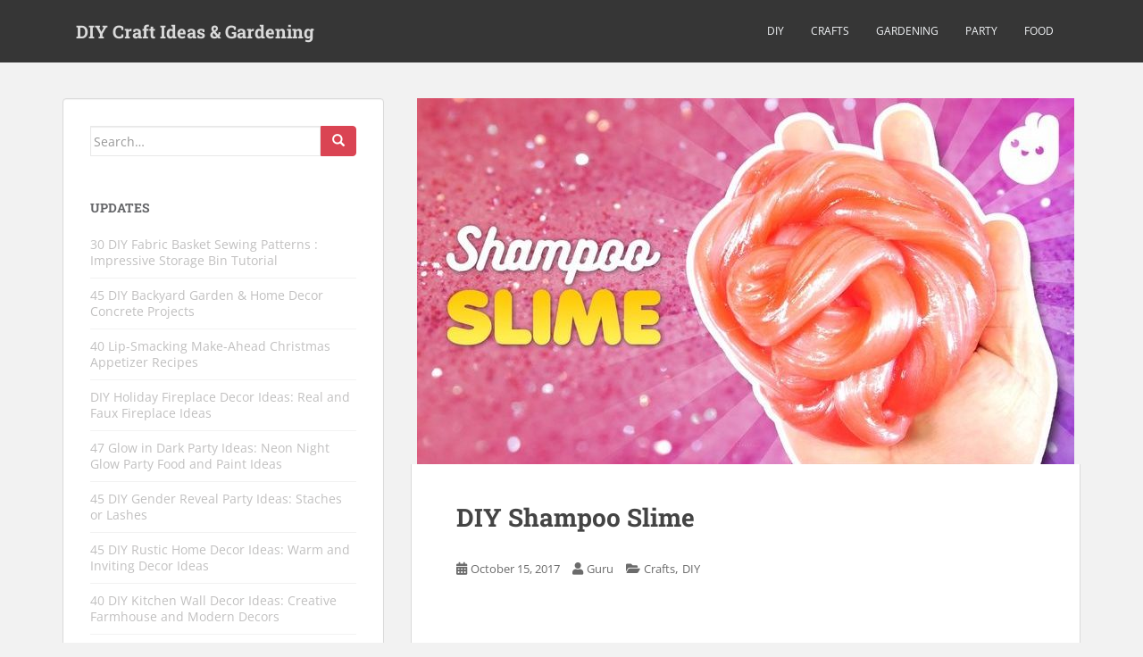

--- FILE ---
content_type: text/html; charset=UTF-8
request_url: https://diycraftsfood.trulyhandpicked.com/7581
body_size: 12144
content:
<!doctype html>





<html class="no-js" lang="en-US"> 
<head>
<meta charset="UTF-8"><link rel="preload" href="https://diycraftsfood.trulyhandpicked.com/wp-content/cache/fvm/min/1695898255-css76de7377def871afdb96a85b782355de36f2b95c564ecf14b7c600918ef59.css" as="style" media="all" />
<link rel="preload" href="https://diycraftsfood.trulyhandpicked.com/wp-content/cache/fvm/min/1695898255-css60331c1b4ce6312576d26c9b13bf85e312226a3c3215dc3696986c1dc4ed6.css" as="style" media="all" />
<link rel="preload" href="https://diycraftsfood.trulyhandpicked.com/wp-content/cache/fvm/min/1695898255-cssd1bccde4ba67bda35555819d092eeb572ffda7c0d3a654e14b3fa86537f28.css" as="style" media="all" />
<link rel="preload" href="https://diycraftsfood.trulyhandpicked.com/wp-content/cache/fvm/min/1695898255-cssa92fc324212138ed11d22fb167cf2f190fcefb6524a6cc0f00c0a9ad6957d.css" as="style" media="all" />
<link rel="preload" href="https://diycraftsfood.trulyhandpicked.com/wp-content/cache/fvm/min/1695898255-css2d2500b693104d8b2a7707a21b2e328af0bd5c4d62a07f6041521d090358a.css" as="style" media="all" />
<link rel="preload" href="https://diycraftsfood.trulyhandpicked.com/wp-content/cache/fvm/min/1695898255-css85f9800355f3ba0c4dd7ae13b4003762463a6338a67b1a6cccef33548bf7a.css" as="style" media="all" />
<link rel="preload" href="https://diycraftsfood.trulyhandpicked.com/wp-content/cache/fvm/min/1695898255-cssf7dca1d5a40c67ef6db81592aac26862476698cb47959da2c82d7631925e4.css" as="style" media="all" />
<link rel="preload" href="https://diycraftsfood.trulyhandpicked.com/wp-content/cache/fvm/min/1695898255-cssa7c20056eabfde9dd6023a84c340dc8d3e6954cad7f061dc1114686884b3a.css" as="style" media="all" />
<link rel="preload" href="https://diycraftsfood.trulyhandpicked.com/wp-content/cache/fvm/min/1695898255-cssf0451ee9605499c9b78898376933341558e8d43e1e4ff3fd8416c56357944.css" as="style" media="all" /><script data-cfasync="false">if(navigator.userAgent.match(/MSIE|Internet Explorer/i)||navigator.userAgent.match(/Trident\/7\..*?rv:11/i)){var href=document.location.href;if(!href.match(/[?&]iebrowser/)){if(href.indexOf("?")==-1){if(href.indexOf("#")==-1){document.location.href=href+"?iebrowser=1"}else{document.location.href=href.replace("#","?iebrowser=1#")}}else{if(href.indexOf("#")==-1){document.location.href=href+"&iebrowser=1"}else{document.location.href=href.replace("#","&iebrowser=1#")}}}}</script>
<script data-cfasync="false">class FVMLoader{constructor(e){this.triggerEvents=e,this.eventOptions={passive:!0},this.userEventListener=this.triggerListener.bind(this),this.delayedScripts={normal:[],async:[],defer:[]},this.allJQueries=[]}_addUserInteractionListener(e){this.triggerEvents.forEach(t=>window.addEventListener(t,e.userEventListener,e.eventOptions))}_removeUserInteractionListener(e){this.triggerEvents.forEach(t=>window.removeEventListener(t,e.userEventListener,e.eventOptions))}triggerListener(){this._removeUserInteractionListener(this),"loading"===document.readyState?document.addEventListener("DOMContentLoaded",this._loadEverythingNow.bind(this)):this._loadEverythingNow()}async _loadEverythingNow(){this._runAllDelayedCSS(),this._delayEventListeners(),this._delayJQueryReady(this),this._handleDocumentWrite(),this._registerAllDelayedScripts(),await this._loadScriptsFromList(this.delayedScripts.normal),await this._loadScriptsFromList(this.delayedScripts.defer),await this._loadScriptsFromList(this.delayedScripts.async),await this._triggerDOMContentLoaded(),await this._triggerWindowLoad(),window.dispatchEvent(new Event("wpr-allScriptsLoaded"))}_registerAllDelayedScripts(){document.querySelectorAll("script[type=fvmdelay]").forEach(e=>{e.hasAttribute("src")?e.hasAttribute("async")&&!1!==e.async?this.delayedScripts.async.push(e):e.hasAttribute("defer")&&!1!==e.defer||"module"===e.getAttribute("data-type")?this.delayedScripts.defer.push(e):this.delayedScripts.normal.push(e):this.delayedScripts.normal.push(e)})}_runAllDelayedCSS(){document.querySelectorAll("link[rel=fvmdelay]").forEach(e=>{e.setAttribute("rel","stylesheet")})}async _transformScript(e){return await this._requestAnimFrame(),new Promise(t=>{const n=document.createElement("script");let r;[...e.attributes].forEach(e=>{let t=e.nodeName;"type"!==t&&("data-type"===t&&(t="type",r=e.nodeValue),n.setAttribute(t,e.nodeValue))}),e.hasAttribute("src")?(n.addEventListener("load",t),n.addEventListener("error",t)):(n.text=e.text,t()),e.parentNode.replaceChild(n,e)})}async _loadScriptsFromList(e){const t=e.shift();return t?(await this._transformScript(t),this._loadScriptsFromList(e)):Promise.resolve()}_delayEventListeners(){let e={};function t(t,n){!function(t){function n(n){return e[t].eventsToRewrite.indexOf(n)>=0?"wpr-"+n:n}e[t]||(e[t]={originalFunctions:{add:t.addEventListener,remove:t.removeEventListener},eventsToRewrite:[]},t.addEventListener=function(){arguments[0]=n(arguments[0]),e[t].originalFunctions.add.apply(t,arguments)},t.removeEventListener=function(){arguments[0]=n(arguments[0]),e[t].originalFunctions.remove.apply(t,arguments)})}(t),e[t].eventsToRewrite.push(n)}function n(e,t){let n=e[t];Object.defineProperty(e,t,{get:()=>n||function(){},set(r){e["wpr"+t]=n=r}})}t(document,"DOMContentLoaded"),t(window,"DOMContentLoaded"),t(window,"load"),t(window,"pageshow"),t(document,"readystatechange"),n(document,"onreadystatechange"),n(window,"onload"),n(window,"onpageshow")}_delayJQueryReady(e){let t=window.jQuery;Object.defineProperty(window,"jQuery",{get:()=>t,set(n){if(n&&n.fn&&!e.allJQueries.includes(n)){n.fn.ready=n.fn.init.prototype.ready=function(t){e.domReadyFired?t.bind(document)(n):document.addEventListener("DOMContentLoaded2",()=>t.bind(document)(n))};const t=n.fn.on;n.fn.on=n.fn.init.prototype.on=function(){if(this[0]===window){function e(e){return e.split(" ").map(e=>"load"===e||0===e.indexOf("load.")?"wpr-jquery-load":e).join(" ")}"string"==typeof arguments[0]||arguments[0]instanceof String?arguments[0]=e(arguments[0]):"object"==typeof arguments[0]&&Object.keys(arguments[0]).forEach(t=>{delete Object.assign(arguments[0],{[e(t)]:arguments[0][t]})[t]})}return t.apply(this,arguments),this},e.allJQueries.push(n)}t=n}})}async _triggerDOMContentLoaded(){this.domReadyFired=!0,await this._requestAnimFrame(),document.dispatchEvent(new Event("DOMContentLoaded2")),await this._requestAnimFrame(),window.dispatchEvent(new Event("DOMContentLoaded2")),await this._requestAnimFrame(),document.dispatchEvent(new Event("wpr-readystatechange")),await this._requestAnimFrame(),document.wpronreadystatechange&&document.wpronreadystatechange()}async _triggerWindowLoad(){await this._requestAnimFrame(),window.dispatchEvent(new Event("wpr-load")),await this._requestAnimFrame(),window.wpronload&&window.wpronload(),await this._requestAnimFrame(),this.allJQueries.forEach(e=>e(window).trigger("wpr-jquery-load")),window.dispatchEvent(new Event("wpr-pageshow")),await this._requestAnimFrame(),window.wpronpageshow&&window.wpronpageshow()}_handleDocumentWrite(){const e=new Map;document.write=document.writeln=function(t){const n=document.currentScript,r=document.createRange(),i=n.parentElement;let a=e.get(n);void 0===a&&(a=n.nextSibling,e.set(n,a));const s=document.createDocumentFragment();r.setStart(s,0),s.appendChild(r.createContextualFragment(t)),i.insertBefore(s,a)}}async _requestAnimFrame(){return new Promise(e=>requestAnimationFrame(e))}static run(){const e=new FVMLoader(["keydown","mousemove","touchmove","touchstart","touchend","wheel"]);e._addUserInteractionListener(e)}}FVMLoader.run();</script><meta name="viewport" content="width=device-width, initial-scale=1"><meta name="theme-color" content=""><meta name='robots' content='index, follow, max-image-preview:large, max-snippet:-1, max-video-preview:-1' /><title>This Smells Awesome: #9 Steps DIY Shampoo Slime { Video &amp; Pics }</title><meta name="description" content="Step by step Shampoo slime you can make at home with Glass bowl, Hot water, cold water, Glue, Food coloring, Shampoo and borax. Anti stress slime activity." /><link rel="canonical" href="https://diycraftsfood.trulyhandpicked.com/7581" /><meta property="og:locale" content="en_US" /><meta property="og:type" content="article" /><meta property="og:title" content="This Smells Awesome: #9 Steps DIY Shampoo Slime { Video &amp; Pics }" /><meta property="og:description" content="Step by step Shampoo slime you can make at home with Glass bowl, Hot water, cold water, Glue, Food coloring, Shampoo and borax. Anti stress slime activity." /><meta property="og:url" content="https://diycraftsfood.trulyhandpicked.com/7581" /><meta property="og:site_name" content="DIY Craft Ideas &amp; Gardening" /><meta property="article:published_time" content="2017-10-15T16:00:57+00:00" /><meta property="og:image" content="https://diycraftsfood.trulyhandpicked.com/wp-content/uploads/2017/10/DIY-Step-by-step-Slime-how-to-make-shampoo-slime.jpg" /><meta property="og:image:width" content="736" /><meta property="og:image:height" content="414" /><meta name="twitter:card" content="summary" /><meta name="twitter:label1" content="Written by" /><meta name="twitter:data1" content="Guru" /><meta name="twitter:label2" content="Est. reading time" /><meta name="twitter:data2" content="2 minutes" /><script type="application/ld+json" class="yoast-schema-graph">{"@context":"https://schema.org","@graph":[{"@type":"WebSite","@id":"https://diycraftsfood.trulyhandpicked.com/#website","url":"https://diycraftsfood.trulyhandpicked.com/","name":"DIY Craft Ideas &amp; Gardening","description":"Inspiring DIY Crafts Ideas Gardening &amp; Party Ideas","potentialAction":[{"@type":"SearchAction","target":{"@type":"EntryPoint","urlTemplate":"https://diycraftsfood.trulyhandpicked.com/?s={search_term_string}"},"query-input":"required name=search_term_string"}],"inLanguage":"en-US"},{"@type":"ImageObject","@id":"https://diycraftsfood.trulyhandpicked.com/7581#primaryimage","inLanguage":"en-US","url":"https://diycraftsfood.trulyhandpicked.com/wp-content/uploads/2017/10/DIY-Step-by-step-Slime-how-to-make-shampoo-slime.jpg","contentUrl":"https://diycraftsfood.trulyhandpicked.com/wp-content/uploads/2017/10/DIY-Step-by-step-Slime-how-to-make-shampoo-slime.jpg","width":736,"height":414},{"@type":"WebPage","@id":"https://diycraftsfood.trulyhandpicked.com/7581#webpage","url":"https://diycraftsfood.trulyhandpicked.com/7581","name":"This Smells Awesome: #9 Steps DIY Shampoo Slime { Video & Pics }","isPartOf":{"@id":"https://diycraftsfood.trulyhandpicked.com/#website"},"primaryImageOfPage":{"@id":"https://diycraftsfood.trulyhandpicked.com/7581#primaryimage"},"datePublished":"2017-10-15T16:00:57+00:00","dateModified":"2017-10-15T16:00:57+00:00","author":{"@id":"https://diycraftsfood.trulyhandpicked.com/#/schema/person/b1db9ffa8beca26c7b97930cbcec5067"},"description":"Step by step Shampoo slime you can make at home with Glass bowl, Hot water, cold water, Glue, Food coloring, Shampoo and borax. Anti stress slime activity.","breadcrumb":{"@id":"https://diycraftsfood.trulyhandpicked.com/7581#breadcrumb"},"inLanguage":"en-US","potentialAction":[{"@type":"ReadAction","target":["https://diycraftsfood.trulyhandpicked.com/7581"]}]},{"@type":"BreadcrumbList","@id":"https://diycraftsfood.trulyhandpicked.com/7581#breadcrumb","itemListElement":[{"@type":"ListItem","position":1,"name":"Home","item":"https://diycraftsfood.trulyhandpicked.com/"},{"@type":"ListItem","position":2,"name":"DIY Shampoo Slime"}]},{"@type":"Person","@id":"https://diycraftsfood.trulyhandpicked.com/#/schema/person/b1db9ffa8beca26c7b97930cbcec5067","name":"Guru","image":{"@type":"ImageObject","@id":"https://diycraftsfood.trulyhandpicked.com/#personlogo","inLanguage":"en-US","url":"https://secure.gravatar.com/avatar/774404e633953f74d08eef23366adaa6?s=96&r=g","contentUrl":"https://secure.gravatar.com/avatar/774404e633953f74d08eef23366adaa6?s=96&r=g","caption":"Guru"}}]}</script><link rel="alternate" type="application/rss+xml" title="DIY Craft Ideas &amp; Gardening &raquo; Feed" href="https://diycraftsfood.trulyhandpicked.com/feed" /><link rel="alternate" type="application/rss+xml" title="DIY Craft Ideas &amp; Gardening &raquo; Comments Feed" href="https://diycraftsfood.trulyhandpicked.com/comments/feed" /><link rel="alternate" type="application/rss+xml" title="DIY Craft Ideas &amp; Gardening &raquo; DIY Shampoo Slime Comments Feed" href="https://diycraftsfood.trulyhandpicked.com/7581/feed" />


<link rel="profile" href="http://gmpg.org/xfn/11">



	
	
	
	
	
	
	
	
	
	
	
	
	
	
	
	
	
	
	
	
	







<link rel='stylesheet' id='formidable-css'  href='https://diycraftsfood.trulyhandpicked.com/wp-content/cache/fvm/min/1695898255-css76de7377def871afdb96a85b782355de36f2b95c564ecf14b7c600918ef59.css' type='text/css' media='all' />
<link rel='stylesheet' id='wp-block-library-css'  href='https://diycraftsfood.trulyhandpicked.com/wp-content/cache/fvm/min/1695898255-css60331c1b4ce6312576d26c9b13bf85e312226a3c3215dc3696986c1dc4ed6.css' type='text/css' media='all' />
<style id='global-styles-inline-css' type='text/css' media="all">body{--wp--preset--color--black:#000000;--wp--preset--color--cyan-bluish-gray:#abb8c3;--wp--preset--color--white:#ffffff;--wp--preset--color--pale-pink:#f78da7;--wp--preset--color--vivid-red:#cf2e2e;--wp--preset--color--luminous-vivid-orange:#ff6900;--wp--preset--color--luminous-vivid-amber:#fcb900;--wp--preset--color--light-green-cyan:#7bdcb5;--wp--preset--color--vivid-green-cyan:#00d084;--wp--preset--color--pale-cyan-blue:#8ed1fc;--wp--preset--color--vivid-cyan-blue:#0693e3;--wp--preset--color--vivid-purple:#9b51e0;--wp--preset--gradient--vivid-cyan-blue-to-vivid-purple:linear-gradient(135deg,rgba(6,147,227,1) 0%,rgb(155,81,224) 100%);--wp--preset--gradient--light-green-cyan-to-vivid-green-cyan:linear-gradient(135deg,rgb(122,220,180) 0%,rgb(0,208,130) 100%);--wp--preset--gradient--luminous-vivid-amber-to-luminous-vivid-orange:linear-gradient(135deg,rgba(252,185,0,1) 0%,rgba(255,105,0,1) 100%);--wp--preset--gradient--luminous-vivid-orange-to-vivid-red:linear-gradient(135deg,rgba(255,105,0,1) 0%,rgb(207,46,46) 100%);--wp--preset--gradient--very-light-gray-to-cyan-bluish-gray:linear-gradient(135deg,rgb(238,238,238) 0%,rgb(169,184,195) 100%);--wp--preset--gradient--cool-to-warm-spectrum:linear-gradient(135deg,rgb(74,234,220) 0%,rgb(151,120,209) 20%,rgb(207,42,186) 40%,rgb(238,44,130) 60%,rgb(251,105,98) 80%,rgb(254,248,76) 100%);--wp--preset--gradient--blush-light-purple:linear-gradient(135deg,rgb(255,206,236) 0%,rgb(152,150,240) 100%);--wp--preset--gradient--blush-bordeaux:linear-gradient(135deg,rgb(254,205,165) 0%,rgb(254,45,45) 50%,rgb(107,0,62) 100%);--wp--preset--gradient--luminous-dusk:linear-gradient(135deg,rgb(255,203,112) 0%,rgb(199,81,192) 50%,rgb(65,88,208) 100%);--wp--preset--gradient--pale-ocean:linear-gradient(135deg,rgb(255,245,203) 0%,rgb(182,227,212) 50%,rgb(51,167,181) 100%);--wp--preset--gradient--electric-grass:linear-gradient(135deg,rgb(202,248,128) 0%,rgb(113,206,126) 100%);--wp--preset--gradient--midnight:linear-gradient(135deg,rgb(2,3,129) 0%,rgb(40,116,252) 100%);--wp--preset--duotone--dark-grayscale:url('#wp-duotone-dark-grayscale');--wp--preset--duotone--grayscale:url('#wp-duotone-grayscale');--wp--preset--duotone--purple-yellow:url('#wp-duotone-purple-yellow');--wp--preset--duotone--blue-red:url('#wp-duotone-blue-red');--wp--preset--duotone--midnight:url('#wp-duotone-midnight');--wp--preset--duotone--magenta-yellow:url('#wp-duotone-magenta-yellow');--wp--preset--duotone--purple-green:url('#wp-duotone-purple-green');--wp--preset--duotone--blue-orange:url('#wp-duotone-blue-orange');--wp--preset--font-size--small:13px;--wp--preset--font-size--medium:20px;--wp--preset--font-size--large:36px;--wp--preset--font-size--x-large:42px}.has-black-color{color:var(--wp--preset--color--black)!important}.has-cyan-bluish-gray-color{color:var(--wp--preset--color--cyan-bluish-gray)!important}.has-white-color{color:var(--wp--preset--color--white)!important}.has-pale-pink-color{color:var(--wp--preset--color--pale-pink)!important}.has-vivid-red-color{color:var(--wp--preset--color--vivid-red)!important}.has-luminous-vivid-orange-color{color:var(--wp--preset--color--luminous-vivid-orange)!important}.has-luminous-vivid-amber-color{color:var(--wp--preset--color--luminous-vivid-amber)!important}.has-light-green-cyan-color{color:var(--wp--preset--color--light-green-cyan)!important}.has-vivid-green-cyan-color{color:var(--wp--preset--color--vivid-green-cyan)!important}.has-pale-cyan-blue-color{color:var(--wp--preset--color--pale-cyan-blue)!important}.has-vivid-cyan-blue-color{color:var(--wp--preset--color--vivid-cyan-blue)!important}.has-vivid-purple-color{color:var(--wp--preset--color--vivid-purple)!important}.has-black-background-color{background-color:var(--wp--preset--color--black)!important}.has-cyan-bluish-gray-background-color{background-color:var(--wp--preset--color--cyan-bluish-gray)!important}.has-white-background-color{background-color:var(--wp--preset--color--white)!important}.has-pale-pink-background-color{background-color:var(--wp--preset--color--pale-pink)!important}.has-vivid-red-background-color{background-color:var(--wp--preset--color--vivid-red)!important}.has-luminous-vivid-orange-background-color{background-color:var(--wp--preset--color--luminous-vivid-orange)!important}.has-luminous-vivid-amber-background-color{background-color:var(--wp--preset--color--luminous-vivid-amber)!important}.has-light-green-cyan-background-color{background-color:var(--wp--preset--color--light-green-cyan)!important}.has-vivid-green-cyan-background-color{background-color:var(--wp--preset--color--vivid-green-cyan)!important}.has-pale-cyan-blue-background-color{background-color:var(--wp--preset--color--pale-cyan-blue)!important}.has-vivid-cyan-blue-background-color{background-color:var(--wp--preset--color--vivid-cyan-blue)!important}.has-vivid-purple-background-color{background-color:var(--wp--preset--color--vivid-purple)!important}.has-black-border-color{border-color:var(--wp--preset--color--black)!important}.has-cyan-bluish-gray-border-color{border-color:var(--wp--preset--color--cyan-bluish-gray)!important}.has-white-border-color{border-color:var(--wp--preset--color--white)!important}.has-pale-pink-border-color{border-color:var(--wp--preset--color--pale-pink)!important}.has-vivid-red-border-color{border-color:var(--wp--preset--color--vivid-red)!important}.has-luminous-vivid-orange-border-color{border-color:var(--wp--preset--color--luminous-vivid-orange)!important}.has-luminous-vivid-amber-border-color{border-color:var(--wp--preset--color--luminous-vivid-amber)!important}.has-light-green-cyan-border-color{border-color:var(--wp--preset--color--light-green-cyan)!important}.has-vivid-green-cyan-border-color{border-color:var(--wp--preset--color--vivid-green-cyan)!important}.has-pale-cyan-blue-border-color{border-color:var(--wp--preset--color--pale-cyan-blue)!important}.has-vivid-cyan-blue-border-color{border-color:var(--wp--preset--color--vivid-cyan-blue)!important}.has-vivid-purple-border-color{border-color:var(--wp--preset--color--vivid-purple)!important}.has-vivid-cyan-blue-to-vivid-purple-gradient-background{background:var(--wp--preset--gradient--vivid-cyan-blue-to-vivid-purple)!important}.has-light-green-cyan-to-vivid-green-cyan-gradient-background{background:var(--wp--preset--gradient--light-green-cyan-to-vivid-green-cyan)!important}.has-luminous-vivid-amber-to-luminous-vivid-orange-gradient-background{background:var(--wp--preset--gradient--luminous-vivid-amber-to-luminous-vivid-orange)!important}.has-luminous-vivid-orange-to-vivid-red-gradient-background{background:var(--wp--preset--gradient--luminous-vivid-orange-to-vivid-red)!important}.has-very-light-gray-to-cyan-bluish-gray-gradient-background{background:var(--wp--preset--gradient--very-light-gray-to-cyan-bluish-gray)!important}.has-cool-to-warm-spectrum-gradient-background{background:var(--wp--preset--gradient--cool-to-warm-spectrum)!important}.has-blush-light-purple-gradient-background{background:var(--wp--preset--gradient--blush-light-purple)!important}.has-blush-bordeaux-gradient-background{background:var(--wp--preset--gradient--blush-bordeaux)!important}.has-luminous-dusk-gradient-background{background:var(--wp--preset--gradient--luminous-dusk)!important}.has-pale-ocean-gradient-background{background:var(--wp--preset--gradient--pale-ocean)!important}.has-electric-grass-gradient-background{background:var(--wp--preset--gradient--electric-grass)!important}.has-midnight-gradient-background{background:var(--wp--preset--gradient--midnight)!important}.has-small-font-size{font-size:var(--wp--preset--font-size--small)!important}.has-medium-font-size{font-size:var(--wp--preset--font-size--medium)!important}.has-large-font-size{font-size:var(--wp--preset--font-size--large)!important}.has-x-large-font-size{font-size:var(--wp--preset--font-size--x-large)!important}</style>
<link rel='stylesheet' id='theiaPostSlider-css'  href='https://diycraftsfood.trulyhandpicked.com/wp-content/cache/fvm/min/1695898255-cssd1bccde4ba67bda35555819d092eeb572ffda7c0d3a654e14b3fa86537f28.css' type='text/css' media='all' />
<link rel='stylesheet' id='sparkling-bootstrap-css'  href='https://diycraftsfood.trulyhandpicked.com/wp-content/cache/fvm/min/1695898255-cssa92fc324212138ed11d22fb167cf2f190fcefb6524a6cc0f00c0a9ad6957d.css' type='text/css' media='all' />
<link rel='stylesheet' id='sparkling-icons-css'  href='https://diycraftsfood.trulyhandpicked.com/wp-content/cache/fvm/min/1695898255-css2d2500b693104d8b2a7707a21b2e328af0bd5c4d62a07f6041521d090358a.css' type='text/css' media='all' />
<link rel='stylesheet' id='sparkling-fonts-css'  href='https://diycraftsfood.trulyhandpicked.com/wp-content/cache/fvm/min/1695898255-css85f9800355f3ba0c4dd7ae13b4003762463a6338a67b1a6cccef33548bf7a.css' type='text/css' media='all' />
<link rel='stylesheet' id='sparkling-style-css'  href='https://diycraftsfood.trulyhandpicked.com/wp-content/cache/fvm/min/1695898255-cssf7dca1d5a40c67ef6db81592aac26862476698cb47959da2c82d7631925e4.css' type='text/css' media='all' />
<link rel='stylesheet' id='jquery-lazyloadxt-fadein-css-css'  href='https://diycraftsfood.trulyhandpicked.com/wp-content/cache/fvm/min/1695898255-cssa7c20056eabfde9dd6023a84c340dc8d3e6954cad7f061dc1114686884b3a.css' type='text/css' media='all' />
<link rel='stylesheet' id='a3a3_lazy_load-css'  href='https://diycraftsfood.trulyhandpicked.com/wp-content/cache/fvm/min/1695898255-cssf0451ee9605499c9b78898376933341558e8d43e1e4ff3fd8416c56357944.css' type='text/css' media='all' />
<script type='text/javascript' src='https://diycraftsfood.trulyhandpicked.com/wp-includes/js/jquery/jquery.min.js?ver=3.6.0' id='jquery-core-js'></script>
<script type='text/javascript' src='https://diycraftsfood.trulyhandpicked.com/wp-includes/js/jquery/jquery-migrate.min.js?ver=3.3.2' id='jquery-migrate-js'></script>
<script type='text/javascript' src='https://diycraftsfood.trulyhandpicked.com/wp-content/plugins/theia-post-slider/js/balupton-history.js/jquery.history.js?ver=1.7.1' id='history.js-js'></script>
<script type='text/javascript' src='https://diycraftsfood.trulyhandpicked.com/wp-content/plugins/theia-post-slider/js/async.min.js?ver=14.09.2014' id='async.js-js'></script>
<script type='text/javascript' src='https://diycraftsfood.trulyhandpicked.com/wp-content/plugins/theia-post-slider/js/tps.js?ver=1.8.1' id='theiaPostSlider.js-js'></script>
<script type='text/javascript' src='https://diycraftsfood.trulyhandpicked.com/wp-content/plugins/theia-post-slider/js/tps-transition-fade.js?ver=1.8.1' id='theiaPostSlider-transition-fade.js-js'></script>
<script type='text/javascript' src='https://diycraftsfood.trulyhandpicked.com/wp-content/themes/sparkling/assets/js/vendor/bootstrap.min.js?ver=6.0.11' id='sparkling-bootstrapjs-js'></script>
<script type='text/javascript' src='https://diycraftsfood.trulyhandpicked.com/wp-content/themes/sparkling/assets/js/functions.js?ver=20180503' id='sparkling-functions-js'></script>

 



<style type="text/css" media="all">.entry-content{font-family:Georgia}.entry-content{font-size:16px}</style><style type="text/css" media="all">.broken_link,a.broken_link{text-decoration:line-through}</style>		<style type="text/css" media="all">.navbar>.container .navbar-brand{color:#dadada}</style>
	<script async src="//pagead2.googlesyndication.com/pagead/js/adsbygoogle.js"></script>
<script>
     (adsbygoogle = window.adsbygoogle || []).push({
          google_ad_client: "ca-pub-0921188669341159",
          enable_page_level_ads: true
     });
</script>
</head>

<body class="post-template-default single single-post postid-7581 single-format-standard group-blog">
<a class="sr-only sr-only-focusable" href="#content">Skip to main content</a>
<div id="page" class="hfeed site">

	<header id="masthead" class="site-header" role="banner">
		<nav class="navbar navbar-default" role="navigation">
			<div class="container">
				<div class="row">
					<div class="site-navigation-inner col-sm-12">
						<div class="navbar-header">


														<div id="logo">
															<p class="site-name">																		<a class="navbar-brand" href="https://diycraftsfood.trulyhandpicked.com/" title="DIY Craft Ideas &amp; Gardening" rel="home">DIY Craft Ideas &amp; Gardening</a>
																</p>																													</div>

							<button type="button" class="btn navbar-toggle" data-toggle="collapse" data-target=".navbar-ex1-collapse">
								<span class="sr-only">Toggle navigation</span>
								<span class="icon-bar"></span>
								<span class="icon-bar"></span>
								<span class="icon-bar"></span>
							</button>
						</div>



						<div class="collapse navbar-collapse navbar-ex1-collapse"><ul id="menu-topb" class="nav navbar-nav"><li id="menu-item-722" class="menu-item menu-item-type-taxonomy menu-item-object-category current-post-ancestor current-menu-parent current-post-parent menu-item-722"><a href="https://diycraftsfood.trulyhandpicked.com/diy">DIY</a></li>
<li id="menu-item-725" class="menu-item menu-item-type-taxonomy menu-item-object-category current-post-ancestor current-menu-parent current-post-parent menu-item-725"><a href="https://diycraftsfood.trulyhandpicked.com/crafts">Crafts</a></li>
<li id="menu-item-726" class="menu-item menu-item-type-taxonomy menu-item-object-category menu-item-726"><a href="https://diycraftsfood.trulyhandpicked.com/gardening">Gardening</a></li>
<li id="menu-item-7518" class="menu-item menu-item-type-taxonomy menu-item-object-category menu-item-7518"><a href="https://diycraftsfood.trulyhandpicked.com/party">Party</a></li>
<li id="menu-item-7519" class="menu-item menu-item-type-taxonomy menu-item-object-category menu-item-7519"><a href="https://diycraftsfood.trulyhandpicked.com/food">Food</a></li>
</ul></div>


					</div>
				</div>
			</div>
		</nav>
	</header>

	<div id="content" class="site-content">

		<div class="top-section">
								</div>

		<div class="container main-content-area">
						<div class="row side-pull-right">
				<div class="main-content-inner col-sm-12 col-md-8">

	<div id="primary" class="content-area">
		<main id="main" class="site-main" role="main">

		<article id="post-7581" class="post-7581 post type-post status-publish format-standard has-post-thumbnail hentry category-crafts category-diy tag-diy-slime tag-diy-stress-ball tag-how-to-make-shampoo-slime tag-how-to-make-slime tag-stress-ball">
	<img width="736" height="410" src="//diycraftsfood.trulyhandpicked.com/wp-content/plugins/a3-lazy-load/assets/images/lazy_placeholder.gif" data-lazy-type="image" data-src="https://diycraftsfood.trulyhandpicked.com/wp-content/uploads/2017/10/DIY-Step-by-step-Slime-how-to-make-shampoo-slime-736x410.jpg" class="lazy lazy-hidden single-featured wp-post-image" alt="" /><noscript><img width="736" height="410" src="https://diycraftsfood.trulyhandpicked.com/wp-content/uploads/2017/10/DIY-Step-by-step-Slime-how-to-make-shampoo-slime-736x410.jpg" class="single-featured wp-post-image" alt="" /></noscript>	<div class="post-inner-content">
		<header class="entry-header page-header">

			<h1 class="entry-title">DIY Shampoo Slime</h1>

			<div class="entry-meta">
				<span class="posted-on"><i class="fa fa-calendar-alt"></i> <a href="https://diycraftsfood.trulyhandpicked.com/7581" rel="bookmark"><time class="entry-date published" datetime="2017-10-15T16:00:57+00:00">October 15, 2017</time><time class="updated" datetime="2017-10-15T16:00:57+00:00">October 15, 2017</time></a></span><span class="byline"> <i class="fa fa-user"></i> <span class="author vcard"><a class="url fn n" href="https://diycraftsfood.trulyhandpicked.com/author/admin">Guru</a></span></span>
								<span class="cat-links"><i class="fa fa-folder-open"></i>
				 <a href="https://diycraftsfood.trulyhandpicked.com/crafts" rel="category tag">Crafts</a>, <a href="https://diycraftsfood.trulyhandpicked.com/diy" rel="category tag">DIY</a>				</span>
								
			</div>
		</header>
<script async src="//pagead2.googlesyndication.com/pagead/js/adsbygoogle.js"></script>

<ins class="adsbygoogle"
     style="display:inline-block;width:336px;height:280px"
     data-ad-client="ca-pub-0921188669341159"
     data-ad-slot="1541142975"></ins>
<script>
(adsbygoogle = window.adsbygoogle || []).push({});
</script>
		<div class="entry-content">
			<div id="tps_slideContainer_7581" class="theiaPostSlider_slides"><div>

<p><iframe class="lazy lazy-hidden" loading="lazy" width="648" height="365"  data-lazy-type="iframe" data-src="https://www.youtube.com/embed/11V-ttbv7oA?feature=oembed" frameborder="0" allowfullscreen></iframe><noscript><iframe loading="lazy" width="648" height="365" src="https://www.youtube.com/embed/11V-ttbv7oA?feature=oembed" frameborder="0" allowfullscreen></iframe></noscript></p>
<p>After the toothpaste slime, now try your hand with shampoo slime that is as much gorgeous as a gem, as much glossy as glitters and as much slimy as rubber! If you are looking for a slime that is pretty much gorgeous to flaunt and also contains a good smell then, here is the best project for you, take a look-</p>
<h2>DIY Shampoo Slime:</h2>
<div id='gallery-1' class='gallery galleryid-7581 gallery-columns-4 gallery-size-thumbnail'><figure class='gallery-item'>
			<div class='gallery-icon landscape'>
				<a href='https://diycraftsfood.trulyhandpicked.com/wp-content/uploads/2017/10/DIY-Step-by-step-Slime-how-to-make-shampoo-slime-1.jpg'><img width="150" height="150" src="//diycraftsfood.trulyhandpicked.com/wp-content/plugins/a3-lazy-load/assets/images/lazy_placeholder.gif" data-lazy-type="image" data-src="https://diycraftsfood.trulyhandpicked.com/wp-content/uploads/2017/10/DIY-Step-by-step-Slime-how-to-make-shampoo-slime-1-150x150.jpg" class="lazy lazy-hidden attachment-thumbnail size-thumbnail" alt="" loading="lazy" srcset="" data-srcset="https://diycraftsfood.trulyhandpicked.com/wp-content/uploads/2017/10/DIY-Step-by-step-Slime-how-to-make-shampoo-slime-1-150x150.jpg 150w, https://diycraftsfood.trulyhandpicked.com/wp-content/uploads/2017/10/DIY-Step-by-step-Slime-how-to-make-shampoo-slime-1-60x60.jpg 60w" sizes="(max-width: 150px) 100vw, 150px" /><noscript><img width="150" height="150" src="https://diycraftsfood.trulyhandpicked.com/wp-content/uploads/2017/10/DIY-Step-by-step-Slime-how-to-make-shampoo-slime-1-150x150.jpg" class="attachment-thumbnail size-thumbnail" alt="" loading="lazy" srcset="https://diycraftsfood.trulyhandpicked.com/wp-content/uploads/2017/10/DIY-Step-by-step-Slime-how-to-make-shampoo-slime-1-150x150.jpg 150w, https://diycraftsfood.trulyhandpicked.com/wp-content/uploads/2017/10/DIY-Step-by-step-Slime-how-to-make-shampoo-slime-1-60x60.jpg 60w" sizes="(max-width: 150px) 100vw, 150px" /></noscript></a>
			</div></figure><figure class='gallery-item'>
			<div class='gallery-icon landscape'>
				<a href='https://diycraftsfood.trulyhandpicked.com/wp-content/uploads/2017/10/Clear-translucent-shampoo-slime-how-to-make-it-at-home-DIY.jpg'><img width="150" height="150" src="//diycraftsfood.trulyhandpicked.com/wp-content/plugins/a3-lazy-load/assets/images/lazy_placeholder.gif" data-lazy-type="image" data-src="https://diycraftsfood.trulyhandpicked.com/wp-content/uploads/2017/10/Clear-translucent-shampoo-slime-how-to-make-it-at-home-DIY-150x150.jpg" class="lazy lazy-hidden attachment-thumbnail size-thumbnail" alt="" loading="lazy" srcset="" data-srcset="https://diycraftsfood.trulyhandpicked.com/wp-content/uploads/2017/10/Clear-translucent-shampoo-slime-how-to-make-it-at-home-DIY-150x150.jpg 150w, https://diycraftsfood.trulyhandpicked.com/wp-content/uploads/2017/10/Clear-translucent-shampoo-slime-how-to-make-it-at-home-DIY-60x60.jpg 60w" sizes="(max-width: 150px) 100vw, 150px" /><noscript><img width="150" height="150" src="https://diycraftsfood.trulyhandpicked.com/wp-content/uploads/2017/10/Clear-translucent-shampoo-slime-how-to-make-it-at-home-DIY-150x150.jpg" class="attachment-thumbnail size-thumbnail" alt="" loading="lazy" srcset="https://diycraftsfood.trulyhandpicked.com/wp-content/uploads/2017/10/Clear-translucent-shampoo-slime-how-to-make-it-at-home-DIY-150x150.jpg 150w, https://diycraftsfood.trulyhandpicked.com/wp-content/uploads/2017/10/Clear-translucent-shampoo-slime-how-to-make-it-at-home-DIY-60x60.jpg 60w" sizes="(max-width: 150px) 100vw, 150px" /></noscript></a>
			</div></figure><figure class='gallery-item'>
			<div class='gallery-icon landscape'>
				<a href='https://diycraftsfood.trulyhandpicked.com/wp-content/uploads/2017/10/Steps-1-DIY-Slime-Add-glue-to-a-bowl.jpg'><img width="150" height="150" src="//diycraftsfood.trulyhandpicked.com/wp-content/plugins/a3-lazy-load/assets/images/lazy_placeholder.gif" data-lazy-type="image" data-src="https://diycraftsfood.trulyhandpicked.com/wp-content/uploads/2017/10/Steps-1-DIY-Slime-Add-glue-to-a-bowl-150x150.jpg" class="lazy lazy-hidden attachment-thumbnail size-thumbnail" alt="" loading="lazy" srcset="" data-srcset="https://diycraftsfood.trulyhandpicked.com/wp-content/uploads/2017/10/Steps-1-DIY-Slime-Add-glue-to-a-bowl-150x150.jpg 150w, https://diycraftsfood.trulyhandpicked.com/wp-content/uploads/2017/10/Steps-1-DIY-Slime-Add-glue-to-a-bowl-60x60.jpg 60w" sizes="(max-width: 150px) 100vw, 150px" /><noscript><img width="150" height="150" src="https://diycraftsfood.trulyhandpicked.com/wp-content/uploads/2017/10/Steps-1-DIY-Slime-Add-glue-to-a-bowl-150x150.jpg" class="attachment-thumbnail size-thumbnail" alt="" loading="lazy" srcset="https://diycraftsfood.trulyhandpicked.com/wp-content/uploads/2017/10/Steps-1-DIY-Slime-Add-glue-to-a-bowl-150x150.jpg 150w, https://diycraftsfood.trulyhandpicked.com/wp-content/uploads/2017/10/Steps-1-DIY-Slime-Add-glue-to-a-bowl-60x60.jpg 60w" sizes="(max-width: 150px) 100vw, 150px" /></noscript></a>
			</div></figure><figure class='gallery-item'>
			<div class='gallery-icon landscape'>
				<a href='https://diycraftsfood.trulyhandpicked.com/wp-content/uploads/2017/10/Step-2-Add-little-food-coloring-and-water-and-mix-it.jpg'><img width="150" height="150" src="//diycraftsfood.trulyhandpicked.com/wp-content/plugins/a3-lazy-load/assets/images/lazy_placeholder.gif" data-lazy-type="image" data-src="https://diycraftsfood.trulyhandpicked.com/wp-content/uploads/2017/10/Step-2-Add-little-food-coloring-and-water-and-mix-it-150x150.jpg" class="lazy lazy-hidden attachment-thumbnail size-thumbnail" alt="" loading="lazy" srcset="" data-srcset="https://diycraftsfood.trulyhandpicked.com/wp-content/uploads/2017/10/Step-2-Add-little-food-coloring-and-water-and-mix-it-150x150.jpg 150w, https://diycraftsfood.trulyhandpicked.com/wp-content/uploads/2017/10/Step-2-Add-little-food-coloring-and-water-and-mix-it-60x60.jpg 60w" sizes="(max-width: 150px) 100vw, 150px" /><noscript><img width="150" height="150" src="https://diycraftsfood.trulyhandpicked.com/wp-content/uploads/2017/10/Step-2-Add-little-food-coloring-and-water-and-mix-it-150x150.jpg" class="attachment-thumbnail size-thumbnail" alt="" loading="lazy" srcset="https://diycraftsfood.trulyhandpicked.com/wp-content/uploads/2017/10/Step-2-Add-little-food-coloring-and-water-and-mix-it-150x150.jpg 150w, https://diycraftsfood.trulyhandpicked.com/wp-content/uploads/2017/10/Step-2-Add-little-food-coloring-and-water-and-mix-it-60x60.jpg 60w" sizes="(max-width: 150px) 100vw, 150px" /></noscript></a>
			</div></figure><figure class='gallery-item'>
			<div class='gallery-icon landscape'>
				<a href='https://diycraftsfood.trulyhandpicked.com/wp-content/uploads/2017/10/Step-3-now-add-shampoo-to-this-mixture.jpg'><img width="150" height="150" src="//diycraftsfood.trulyhandpicked.com/wp-content/plugins/a3-lazy-load/assets/images/lazy_placeholder.gif" data-lazy-type="image" data-src="https://diycraftsfood.trulyhandpicked.com/wp-content/uploads/2017/10/Step-3-now-add-shampoo-to-this-mixture-150x150.jpg" class="lazy lazy-hidden attachment-thumbnail size-thumbnail" alt="" loading="lazy" srcset="" data-srcset="https://diycraftsfood.trulyhandpicked.com/wp-content/uploads/2017/10/Step-3-now-add-shampoo-to-this-mixture-150x150.jpg 150w, https://diycraftsfood.trulyhandpicked.com/wp-content/uploads/2017/10/Step-3-now-add-shampoo-to-this-mixture-60x60.jpg 60w" sizes="(max-width: 150px) 100vw, 150px" /><noscript><img width="150" height="150" src="https://diycraftsfood.trulyhandpicked.com/wp-content/uploads/2017/10/Step-3-now-add-shampoo-to-this-mixture-150x150.jpg" class="attachment-thumbnail size-thumbnail" alt="" loading="lazy" srcset="https://diycraftsfood.trulyhandpicked.com/wp-content/uploads/2017/10/Step-3-now-add-shampoo-to-this-mixture-150x150.jpg 150w, https://diycraftsfood.trulyhandpicked.com/wp-content/uploads/2017/10/Step-3-now-add-shampoo-to-this-mixture-60x60.jpg 60w" sizes="(max-width: 150px) 100vw, 150px" /></noscript></a>
			</div></figure><figure class='gallery-item'>
			<div class='gallery-icon landscape'>
				<a href='https://diycraftsfood.trulyhandpicked.com/wp-content/uploads/2017/10/Step-4-Mix-it-well.jpg'><img width="150" height="150" src="//diycraftsfood.trulyhandpicked.com/wp-content/plugins/a3-lazy-load/assets/images/lazy_placeholder.gif" data-lazy-type="image" data-src="https://diycraftsfood.trulyhandpicked.com/wp-content/uploads/2017/10/Step-4-Mix-it-well-150x150.jpg" class="lazy lazy-hidden attachment-thumbnail size-thumbnail" alt="" loading="lazy" srcset="" data-srcset="https://diycraftsfood.trulyhandpicked.com/wp-content/uploads/2017/10/Step-4-Mix-it-well-150x150.jpg 150w, https://diycraftsfood.trulyhandpicked.com/wp-content/uploads/2017/10/Step-4-Mix-it-well-60x60.jpg 60w" sizes="(max-width: 150px) 100vw, 150px" /><noscript><img width="150" height="150" src="https://diycraftsfood.trulyhandpicked.com/wp-content/uploads/2017/10/Step-4-Mix-it-well-150x150.jpg" class="attachment-thumbnail size-thumbnail" alt="" loading="lazy" srcset="https://diycraftsfood.trulyhandpicked.com/wp-content/uploads/2017/10/Step-4-Mix-it-well-150x150.jpg 150w, https://diycraftsfood.trulyhandpicked.com/wp-content/uploads/2017/10/Step-4-Mix-it-well-60x60.jpg 60w" sizes="(max-width: 150px) 100vw, 150px" /></noscript></a>
			</div></figure><figure class='gallery-item'>
			<div class='gallery-icon landscape'>
				<a href='https://diycraftsfood.trulyhandpicked.com/wp-content/uploads/2017/10/Step-5-in-a-new-bowl-add-borax.jpg'><img width="150" height="150" src="//diycraftsfood.trulyhandpicked.com/wp-content/plugins/a3-lazy-load/assets/images/lazy_placeholder.gif" data-lazy-type="image" data-src="https://diycraftsfood.trulyhandpicked.com/wp-content/uploads/2017/10/Step-5-in-a-new-bowl-add-borax-150x150.jpg" class="lazy lazy-hidden attachment-thumbnail size-thumbnail" alt="" loading="lazy" srcset="" data-srcset="https://diycraftsfood.trulyhandpicked.com/wp-content/uploads/2017/10/Step-5-in-a-new-bowl-add-borax-150x150.jpg 150w, https://diycraftsfood.trulyhandpicked.com/wp-content/uploads/2017/10/Step-5-in-a-new-bowl-add-borax-60x60.jpg 60w" sizes="(max-width: 150px) 100vw, 150px" /><noscript><img width="150" height="150" src="https://diycraftsfood.trulyhandpicked.com/wp-content/uploads/2017/10/Step-5-in-a-new-bowl-add-borax-150x150.jpg" class="attachment-thumbnail size-thumbnail" alt="" loading="lazy" srcset="https://diycraftsfood.trulyhandpicked.com/wp-content/uploads/2017/10/Step-5-in-a-new-bowl-add-borax-150x150.jpg 150w, https://diycraftsfood.trulyhandpicked.com/wp-content/uploads/2017/10/Step-5-in-a-new-bowl-add-borax-60x60.jpg 60w" sizes="(max-width: 150px) 100vw, 150px" /></noscript></a>
			</div></figure><figure class='gallery-item'>
			<div class='gallery-icon landscape'>
				<a href='https://diycraftsfood.trulyhandpicked.com/wp-content/uploads/2017/10/Step-6-Add-hot-water-to-it.jpg'><img width="150" height="150" src="//diycraftsfood.trulyhandpicked.com/wp-content/plugins/a3-lazy-load/assets/images/lazy_placeholder.gif" data-lazy-type="image" data-src="https://diycraftsfood.trulyhandpicked.com/wp-content/uploads/2017/10/Step-6-Add-hot-water-to-it-150x150.jpg" class="lazy lazy-hidden attachment-thumbnail size-thumbnail" alt="" loading="lazy" srcset="" data-srcset="https://diycraftsfood.trulyhandpicked.com/wp-content/uploads/2017/10/Step-6-Add-hot-water-to-it-150x150.jpg 150w, https://diycraftsfood.trulyhandpicked.com/wp-content/uploads/2017/10/Step-6-Add-hot-water-to-it-60x60.jpg 60w" sizes="(max-width: 150px) 100vw, 150px" /><noscript><img width="150" height="150" src="https://diycraftsfood.trulyhandpicked.com/wp-content/uploads/2017/10/Step-6-Add-hot-water-to-it-150x150.jpg" class="attachment-thumbnail size-thumbnail" alt="" loading="lazy" srcset="https://diycraftsfood.trulyhandpicked.com/wp-content/uploads/2017/10/Step-6-Add-hot-water-to-it-150x150.jpg 150w, https://diycraftsfood.trulyhandpicked.com/wp-content/uploads/2017/10/Step-6-Add-hot-water-to-it-60x60.jpg 60w" sizes="(max-width: 150px) 100vw, 150px" /></noscript></a>
			</div></figure><figure class='gallery-item'>
			<div class='gallery-icon landscape'>
				<a href='https://diycraftsfood.trulyhandpicked.com/wp-content/uploads/2017/10/Step-7-now-we-can-add-our-shampoo-mixture-to-this-hot-water.jpg'><img width="150" height="150" src="//diycraftsfood.trulyhandpicked.com/wp-content/plugins/a3-lazy-load/assets/images/lazy_placeholder.gif" data-lazy-type="image" data-src="https://diycraftsfood.trulyhandpicked.com/wp-content/uploads/2017/10/Step-7-now-we-can-add-our-shampoo-mixture-to-this-hot-water-150x150.jpg" class="lazy lazy-hidden attachment-thumbnail size-thumbnail" alt="" loading="lazy" srcset="" data-srcset="https://diycraftsfood.trulyhandpicked.com/wp-content/uploads/2017/10/Step-7-now-we-can-add-our-shampoo-mixture-to-this-hot-water-150x150.jpg 150w, https://diycraftsfood.trulyhandpicked.com/wp-content/uploads/2017/10/Step-7-now-we-can-add-our-shampoo-mixture-to-this-hot-water-60x60.jpg 60w" sizes="(max-width: 150px) 100vw, 150px" /><noscript><img width="150" height="150" src="https://diycraftsfood.trulyhandpicked.com/wp-content/uploads/2017/10/Step-7-now-we-can-add-our-shampoo-mixture-to-this-hot-water-150x150.jpg" class="attachment-thumbnail size-thumbnail" alt="" loading="lazy" srcset="https://diycraftsfood.trulyhandpicked.com/wp-content/uploads/2017/10/Step-7-now-we-can-add-our-shampoo-mixture-to-this-hot-water-150x150.jpg 150w, https://diycraftsfood.trulyhandpicked.com/wp-content/uploads/2017/10/Step-7-now-we-can-add-our-shampoo-mixture-to-this-hot-water-60x60.jpg 60w" sizes="(max-width: 150px) 100vw, 150px" /></noscript></a>
			</div></figure><figure class='gallery-item'>
			<div class='gallery-icon landscape'>
				<a href='https://diycraftsfood.trulyhandpicked.com/wp-content/uploads/2017/10/Step-8-mix-the-shampoo-mixture-and-you-will-be-able-to-take-the-slime-out.jpg'><img width="150" height="150" src="//diycraftsfood.trulyhandpicked.com/wp-content/plugins/a3-lazy-load/assets/images/lazy_placeholder.gif" data-lazy-type="image" data-src="https://diycraftsfood.trulyhandpicked.com/wp-content/uploads/2017/10/Step-8-mix-the-shampoo-mixture-and-you-will-be-able-to-take-the-slime-out-150x150.jpg" class="lazy lazy-hidden attachment-thumbnail size-thumbnail" alt="" loading="lazy" srcset="" data-srcset="https://diycraftsfood.trulyhandpicked.com/wp-content/uploads/2017/10/Step-8-mix-the-shampoo-mixture-and-you-will-be-able-to-take-the-slime-out-150x150.jpg 150w, https://diycraftsfood.trulyhandpicked.com/wp-content/uploads/2017/10/Step-8-mix-the-shampoo-mixture-and-you-will-be-able-to-take-the-slime-out-60x60.jpg 60w" sizes="(max-width: 150px) 100vw, 150px" /><noscript><img width="150" height="150" src="https://diycraftsfood.trulyhandpicked.com/wp-content/uploads/2017/10/Step-8-mix-the-shampoo-mixture-and-you-will-be-able-to-take-the-slime-out-150x150.jpg" class="attachment-thumbnail size-thumbnail" alt="" loading="lazy" srcset="https://diycraftsfood.trulyhandpicked.com/wp-content/uploads/2017/10/Step-8-mix-the-shampoo-mixture-and-you-will-be-able-to-take-the-slime-out-150x150.jpg 150w, https://diycraftsfood.trulyhandpicked.com/wp-content/uploads/2017/10/Step-8-mix-the-shampoo-mixture-and-you-will-be-able-to-take-the-slime-out-60x60.jpg 60w" sizes="(max-width: 150px) 100vw, 150px" /></noscript></a>
			</div></figure><figure class='gallery-item'>
			<div class='gallery-icon landscape'>
				<a href='https://diycraftsfood.trulyhandpicked.com/wp-content/uploads/2017/10/Step-9-If-needed-you-may-add-more-food-coloring-to-the-slime.jpg'><img width="150" height="150" src="//diycraftsfood.trulyhandpicked.com/wp-content/plugins/a3-lazy-load/assets/images/lazy_placeholder.gif" data-lazy-type="image" data-src="https://diycraftsfood.trulyhandpicked.com/wp-content/uploads/2017/10/Step-9-If-needed-you-may-add-more-food-coloring-to-the-slime-150x150.jpg" class="lazy lazy-hidden attachment-thumbnail size-thumbnail" alt="" loading="lazy" srcset="" data-srcset="https://diycraftsfood.trulyhandpicked.com/wp-content/uploads/2017/10/Step-9-If-needed-you-may-add-more-food-coloring-to-the-slime-150x150.jpg 150w, https://diycraftsfood.trulyhandpicked.com/wp-content/uploads/2017/10/Step-9-If-needed-you-may-add-more-food-coloring-to-the-slime-60x60.jpg 60w" sizes="(max-width: 150px) 100vw, 150px" /><noscript><img width="150" height="150" src="https://diycraftsfood.trulyhandpicked.com/wp-content/uploads/2017/10/Step-9-If-needed-you-may-add-more-food-coloring-to-the-slime-150x150.jpg" class="attachment-thumbnail size-thumbnail" alt="" loading="lazy" srcset="https://diycraftsfood.trulyhandpicked.com/wp-content/uploads/2017/10/Step-9-If-needed-you-may-add-more-food-coloring-to-the-slime-150x150.jpg 150w, https://diycraftsfood.trulyhandpicked.com/wp-content/uploads/2017/10/Step-9-If-needed-you-may-add-more-food-coloring-to-the-slime-60x60.jpg 60w" sizes="(max-width: 150px) 100vw, 150px" /></noscript></a>
			</div></figure><figure class='gallery-item'>
			<div class='gallery-icon landscape'>
				<a href='https://diycraftsfood.trulyhandpicked.com/wp-content/uploads/2017/10/step-10-How-to-make-a-shampoo-slime-at-home.jpg'><img width="150" height="150" src="//diycraftsfood.trulyhandpicked.com/wp-content/plugins/a3-lazy-load/assets/images/lazy_placeholder.gif" data-lazy-type="image" data-src="https://diycraftsfood.trulyhandpicked.com/wp-content/uploads/2017/10/step-10-How-to-make-a-shampoo-slime-at-home-150x150.jpg" class="lazy lazy-hidden attachment-thumbnail size-thumbnail" alt="" loading="lazy" srcset="" data-srcset="https://diycraftsfood.trulyhandpicked.com/wp-content/uploads/2017/10/step-10-How-to-make-a-shampoo-slime-at-home-150x150.jpg 150w, https://diycraftsfood.trulyhandpicked.com/wp-content/uploads/2017/10/step-10-How-to-make-a-shampoo-slime-at-home-60x60.jpg 60w" sizes="(max-width: 150px) 100vw, 150px" /><noscript><img width="150" height="150" src="https://diycraftsfood.trulyhandpicked.com/wp-content/uploads/2017/10/step-10-How-to-make-a-shampoo-slime-at-home-150x150.jpg" class="attachment-thumbnail size-thumbnail" alt="" loading="lazy" srcset="https://diycraftsfood.trulyhandpicked.com/wp-content/uploads/2017/10/step-10-How-to-make-a-shampoo-slime-at-home-150x150.jpg 150w, https://diycraftsfood.trulyhandpicked.com/wp-content/uploads/2017/10/step-10-How-to-make-a-shampoo-slime-at-home-60x60.jpg 60w" sizes="(max-width: 150px) 100vw, 150px" /></noscript></a>
			</div></figure>
		</div>

<h3><strong>Supplies You Need:</strong></h3>
<p>To make this shampoo slime, you will need some tubes of clear glue, food coloring, some water about 100ml, shampoo tube, borax powder about 2 tbsp, 2 cups of hot water, one mixing bowl, one measuring container and a spoon or mixing spatula.</p>
<h3><strong>Methods:</strong></h3>
<ul>
<li>At first, empty the glue tubes in the mixing bowl and add a bit of food coloring into it.</li>
<li>Then, mix them well with a spatula and add a little bit of water in that mixture.</li>
<li>Finally, add one small tube of shampoo and use a little fragrant to get an aromatic slime at the end of your course.</li>
<li>After adding the shampoo merge the whole mixture smoothly with the mixing spatula and set the bowl apart to make the other mixture.</li>
<li>In this gap, take the measuring container and take one small spoon of borax inside it.</li>
<li>After that, pour in 2 cups of hot water into the container and combine them together until the borax completely dissolves in the water.</li>
<li>Now, gently pour in the glue mix into the borax mixture and merge them a little with your finger.</li>
<li>Don’t forget to cool down the borax mixture before adding the glue mix inside it.</li>
<li>After a few while, take out the glue-shampoo slime from the borax water and knead a little with your hand.</li>
<li>When you feel that the glue-shampoo mix has been turned into a complete non-sticky and stretchy form, it’s all ready to use as a play component.</li>
<li>You can make different types food coloring to make various types of colorful shampoo slime and you can even merge more than two colored slimes in one texture.</li>
</ul>
<p>Related to Slime &#8211; Stress balls: <a href="http://diycraftsfood.trulyhandpicked.com/2594">Orbeez stress balls</a> &#8211;  <a href="http://diycraftsfood.trulyhandpicked.com/3271">How to make unicorn stress ball</a> &#8211; <a href="http://diycraftsfood.trulyhandpicked.com/2021">Egg yolk n Diaper Stress ball</a>.</p>
<h2>Step by Step DIY Shampoo Slime which Smells Great</h2>
<p><img loading="lazy" class="lazy lazy-hidden alignnone size-full wp-image-7595" src="//diycraftsfood.trulyhandpicked.com/wp-content/plugins/a3-lazy-load/assets/images/lazy_placeholder.gif" data-lazy-type="image" data-src="http://diycraftsfood.trulyhandpicked.com/wp-content/uploads/2017/10/How-to-make-slime-at-home-DIY-Shampoo-slime-step-by-step-video-and-pictures.jpg" alt="" width="800" height="2000" srcset="" data-srcset="https://diycraftsfood.trulyhandpicked.com/wp-content/uploads/2017/10/How-to-make-slime-at-home-DIY-Shampoo-slime-step-by-step-video-and-pictures.jpg 800w, https://diycraftsfood.trulyhandpicked.com/wp-content/uploads/2017/10/How-to-make-slime-at-home-DIY-Shampoo-slime-step-by-step-video-and-pictures-768x1920.jpg 768w" sizes="(max-width: 800px) 100vw, 800px" /><noscript><img loading="lazy" class="alignnone size-full wp-image-7595" src="http://diycraftsfood.trulyhandpicked.com/wp-content/uploads/2017/10/How-to-make-slime-at-home-DIY-Shampoo-slime-step-by-step-video-and-pictures.jpg" alt="" width="800" height="2000" srcset="https://diycraftsfood.trulyhandpicked.com/wp-content/uploads/2017/10/How-to-make-slime-at-home-DIY-Shampoo-slime-step-by-step-video-and-pictures.jpg 800w, https://diycraftsfood.trulyhandpicked.com/wp-content/uploads/2017/10/How-to-make-slime-at-home-DIY-Shampoo-slime-step-by-step-video-and-pictures-768x1920.jpg 768w" sizes="(max-width: 800px) 100vw, 800px" /></noscript></p>

</div></div><div id="tps_nav_lower_7581" class="theiaPostSlider_nav _right _lower"><div class="_buttons"><a href="https://diycraftsfood.trulyhandpicked.com/4463" class="_button _prev _another_post"><span class="_1"></span><span class="_2" >Prev post</span><span class="_3"></span></a><span class="_text"></span><a href="https://diycraftsfood.trulyhandpicked.com/4468" class="_button _next _another_post"><span class="_1"></span><span class="_2" >Next post</span><span class="_3"></span></a></div><div class="_title"><span class="_helper">Use your ← → (arrow) keys to browse</span></div></div><div class="theiaPostSlider_footer _footer"></div><p></p>

                <script type='text/javascript'>
                    
                var tpsInstance;
                var tpsOptions = {"slideContainer":"#tps_slideContainer_7581","nav":[".theiaPostSlider_nav"],"navText":"%{currentSlide} of %{totalSlides}","helperText":"Use your \u2190 \u2192 (arrow) keys to browse","defaultSlide":0,"transitionEffect":"fade","transitionSpeed":400,"keyboardShortcuts":true,"numberOfSlides":1,"slides":[],"useSlideSources":false,"themeType":"classic","prevPost":"https:\/\/diycraftsfood.trulyhandpicked.com\/4463","nextPost":"https:\/\/diycraftsfood.trulyhandpicked.com\/4468","prevText":"Prev","nextText":"Next","buttonWidth":"0","buttonWidth_post":"0","postUrl":"https:\/\/diycraftsfood.trulyhandpicked.com\/7581","postId":7581,"refreshAds":false,"refreshAdsEveryNSlides":"2","adRefreshingMechanism":"javascript","siteUrl":"https:\/\/diycraftsfood.trulyhandpicked.com","prevText_post":"Prev post","nextText_post":"Next post"};
            
                    (function ($) {
                        $(document).ready(function () {
                            
                            tpsInstance = new tps.createSlideshow(tpsOptions);
                        });
                    }(jQuery));
                </script>
            					</div>
<script async src="//pagead2.googlesyndication.com/pagead/js/adsbygoogle.js"></script>

<ins class="adsbygoogle"
     style="display:block"
     data-ad-client="ca-pub-0921188669341159"
     data-ad-slot="4063616679"
     data-ad-format="auto"
     data-full-width-responsive="true"></ins>
<script>
(adsbygoogle = window.adsbygoogle || []).push({});
</script>
		<footer class="entry-meta">

					  
		  <div class="tagcloud">

				<a href="https://diycraftsfood.trulyhandpicked.com/tag/diy-slime">diy slime</a> <a href="https://diycraftsfood.trulyhandpicked.com/tag/diy-stress-ball">diy stress ball</a> <a href="https://diycraftsfood.trulyhandpicked.com/tag/how-to-make-shampoo-slime">how to make shampoo slime</a> <a href="https://diycraftsfood.trulyhandpicked.com/tag/how-to-make-slime">how to make slime</a> <a href="https://diycraftsfood.trulyhandpicked.com/tag/stress-ball">stress ball</a> 
		  </div>
		  
			
		</footer>
	</div>

	
</article>

<div id="comments" class="comments-area">

		<div id="respond" class="comment-respond">
		<h3 id="reply-title" class="comment-reply-title">Leave a Reply <small><a rel="nofollow" id="cancel-comment-reply-link" href="/7581#respond" style="display:none;">Cancel reply</a></small></h3><form action="https://diycraftsfood.trulyhandpicked.com/wp-comments-post.php" method="post" id="commentform" class="comment-form" novalidate><p class="comment-notes"><span id="email-notes">Your email address will not be published.</span> <span class="required-field-message" aria-hidden="true">Required fields are marked <span class="required" aria-hidden="true">*</span></span></p><p class="comment-form-comment"><label for="comment">Comment <span class="required" aria-hidden="true">*</span></label> <textarea id="comment" name="comment" cols="45" rows="8" maxlength="65525" required></textarea></p><p class="comment-form-author"><label for="author">Name <span class="required" aria-hidden="true">*</span></label> <input id="author" name="author" type="text" value="" size="30" maxlength="245" required /></p>
<p class="comment-form-email"><label for="email">Email <span class="required" aria-hidden="true">*</span></label> <input id="email" name="email" type="email" value="" size="30" maxlength="100" aria-describedby="email-notes" required /></p>
<p class="comment-form-url"><label for="url">Website</label> <input id="url" name="url" type="url" value="" size="30" maxlength="200" /></p>
<p class="comment-form-cookies-consent"><input id="wp-comment-cookies-consent" name="wp-comment-cookies-consent" type="checkbox" value="yes" /> <label for="wp-comment-cookies-consent">Save my name, email, and website in this browser for the next time I comment.</label></p>
<p class="form-submit"><input name="submit" type="submit" id="submit" class="submit" value="Post Comment" /> <input type='hidden' name='comment_post_ID' value='7581' id='comment_post_ID' />
<input type='hidden' name='comment_parent' id='comment_parent' value='0' />
</p><p style="display: none;"><input type="hidden" id="akismet_comment_nonce" name="akismet_comment_nonce" value="985d44a9ee" /></p><p style="display: none;"><input type="hidden" id="ak_js" name="ak_js" value="15"/></p></form>	</div>
	
</div>

	<nav class="navigation post-navigation" aria-label="Posts">
		<h2 class="screen-reader-text">Post navigation</h2>
		<div class="nav-links"><div class="nav-previous"><a href="https://diycraftsfood.trulyhandpicked.com/4463" rel="prev"><i class="fa fa-chevron-left"></i> <span class="post-title">How to Grow Okra: Growing Okra Step by Step Methods</span></a></div><div class="nav-next"><a href="https://diycraftsfood.trulyhandpicked.com/4468" rel="next"><span class="post-title">Growing Kohlrabi: Small Changes for Better Yield <i class="fa fa-chevron-right"></i></span></a></div></div>
	</nav>
		</main>
	</div>

</div>
<div id="secondary" class="widget-area col-sm-12 col-md-4" role="complementary">
	<div class="well">
				<aside id="search-4" class="widget widget_search">
<form role="search" method="get" class="form-search" action="https://diycraftsfood.trulyhandpicked.com/">
  <div class="input-group">
	  <label class="screen-reader-text" for="s">Search for:</label>
	<input type="text" class="form-control search-query" placeholder="Search&hellip;" value="" name="s" title="Search for:" />
	<span class="input-group-btn">
	  <button type="submit" class="btn btn-default" name="submit" id="searchsubmit" value="Search"><span class="glyphicon glyphicon-search"></span></button>
	</span>
  </div>
</form>
</aside>
		<aside id="recent-posts-4" class="widget widget_recent_entries">
		<h3 class="widget-title">Updates</h3>
		<ul>
											<li>
					<a href="https://diycraftsfood.trulyhandpicked.com/12179">30 DIY Fabric Basket Sewing Patterns : Impressive Storage Bin Tutorial</a>
									</li>
											<li>
					<a href="https://diycraftsfood.trulyhandpicked.com/12127">45 DIY Backyard Garden &#038; Home Decor Concrete Projects</a>
									</li>
											<li>
					<a href="https://diycraftsfood.trulyhandpicked.com/12079">40 Lip-Smacking Make-Ahead Christmas Appetizer Recipes</a>
									</li>
											<li>
					<a href="https://diycraftsfood.trulyhandpicked.com/12031">DIY Holiday Fireplace Decor Ideas: Real and Faux Fireplace Ideas</a>
									</li>
											<li>
					<a href="https://diycraftsfood.trulyhandpicked.com/11953">47 Glow in Dark Party Ideas: Neon Night Glow Party Food and Paint Ideas</a>
									</li>
											<li>
					<a href="https://diycraftsfood.trulyhandpicked.com/11897">45 DIY Gender Reveal Party Ideas: Staches or Lashes</a>
									</li>
											<li>
					<a href="https://diycraftsfood.trulyhandpicked.com/11838">45 DIY Rustic Home Decor Ideas: Warm and Inviting Decor Ideas</a>
									</li>
											<li>
					<a href="https://diycraftsfood.trulyhandpicked.com/11775">40 DIY Kitchen Wall Decor Ideas: Creative Farmhouse and Modern Decors</a>
									</li>
											<li>
					<a href="https://diycraftsfood.trulyhandpicked.com/11730">30 Impressive Rock Painting Ideas: Painted Stones (Pictures)</a>
									</li>
											<li>
					<a href="https://diycraftsfood.trulyhandpicked.com/11715">DIY Dog House Ideas: Handpicked Budget &#038; Insulated House Plans</a>
									</li>
											<li>
					<a href="https://diycraftsfood.trulyhandpicked.com/11697">Homemade Play Dough Recipe: Non Toxic and Kid Friendly</a>
									</li>
											<li>
					<a href="https://diycraftsfood.trulyhandpicked.com/11615">60 DIY Christmas Treats: Irresistibly Easy Christmas Desserts and Cookies</a>
									</li>
											<li>
					<a href="https://diycraftsfood.trulyhandpicked.com/11564">30 Christmas Table Decor Ideas: Appealing Holiday Table Settings</a>
									</li>
											<li>
					<a href="https://diycraftsfood.trulyhandpicked.com/11361">42 DIY Outdoor Bar Ideas: Bar Themes &#038; Furniture (On Budget)</a>
									</li>
											<li>
					<a href="https://diycraftsfood.trulyhandpicked.com/11225">DIY 50 Stuffed Animal Toy Storage Ideas</a>
									</li>
					</ul>

		</aside>	</div>
</div>
		</div>
	</div>
</div>

	<div id="footer-area">
		<div class="container footer-inner">
			<div class="row">
				
	
	<div class="footer-widget-area">
				<div class="col-sm-4 footer-widget" role="complementary">
			<div id="pages-4" class="widget widget_pages"><h3 class="widgettitle">Pages</h3>
			<ul>
				<li class="page_item page-item-508"><a href="https://diycraftsfood.trulyhandpicked.com/contact-us">Contact us</a></li>
<li class="page_item page-item-506"><a href="https://diycraftsfood.trulyhandpicked.com/disclaimer">Disclaimer</a></li>
<li class="page_item page-item-2"><a href="https://diycraftsfood.trulyhandpicked.com/privacy-policy">Privacy Policy</a></li>
			</ul>

			</div>		</div>
		
		
			</div>
			</div>
		</div>

		<footer id="colophon" class="site-footer" role="contentinfo">
			<div class="site-info container">
				<div class="row">
										<nav role="navigation" class="col-md-6">
											</nav>
					<div class="copyright col-md-6">
						sparkling						Theme by <a href="http://colorlib.com/" target="_blank">Colorlib</a> Powered by <a href="http://wordpress.org/" target="_blank">WordPress</a>					</div>
				</div>
			</div>
			<div class="scroll-to-top"><i class="fa fa-angle-up"></i></div>
		</footer>
	</div>
</div>

		<script type="text/javascript">
		  jQuery(document).ready(function ($) {
			if ($(window).width() >= 767) {
			  $('.navbar-nav > li.menu-item > a').click(function () {
				if ($(this).attr('target') !== '_blank') {
				  window.location = $(this).attr('href')
				}
			  })
			}
		  })
		</script>
	<script type='text/javascript' src='https://diycraftsfood.trulyhandpicked.com/wp-content/themes/sparkling/assets/js/skip-link-focus-fix.min.js?ver=20140222' id='sparkling-skip-link-focus-fix-js'></script>
<script type='text/javascript' src='https://diycraftsfood.trulyhandpicked.com/wp-includes/js/comment-reply.min.js?ver=6.0.11' id='comment-reply-js'></script>
<script type='text/javascript' id='jquery-lazyloadxt-js-extra'>
/* <![CDATA[ */
var a3_lazyload_params = {"apply_images":"1","apply_videos":"1"};
/* ]]> */
</script>
<script type='text/javascript' src='//diycraftsfood.trulyhandpicked.com/wp-content/plugins/a3-lazy-load/assets/js/jquery.lazyloadxt.extra.min.js?ver=2.4.8' id='jquery-lazyloadxt-js'></script>
<script type='text/javascript' src='//diycraftsfood.trulyhandpicked.com/wp-content/plugins/a3-lazy-load/assets/js/jquery.lazyloadxt.srcset.min.js?ver=2.4.8' id='jquery-lazyloadxt-srcset-js'></script>
<script type='text/javascript' id='jquery-lazyloadxt-extend-js-extra'>
/* <![CDATA[ */
var a3_lazyload_extend_params = {"edgeY":"0","horizontal_container_classnames":""};
/* ]]> */
</script>
<script type='text/javascript' src='//diycraftsfood.trulyhandpicked.com/wp-content/plugins/a3-lazy-load/assets/js/jquery.lazyloadxt.extend.js?ver=2.4.8' id='jquery-lazyloadxt-extend-js'></script>
<script async="async" type='text/javascript' src='https://diycraftsfood.trulyhandpicked.com/wp-content/plugins/akismet/_inc/form.js?ver=4.1.7' id='akismet-form-js'></script>

</body>
</html>
<!--Cached using Nginx-Helper on 2026-01-21 02:39:29. It took 23 queries executed in 0.414 seconds.-->
<!--Visit http://wordpress.org/extend/plugins/nginx-helper/faq/ for more details-->

--- FILE ---
content_type: text/html; charset=utf-8
request_url: https://www.google.com/recaptcha/api2/aframe
body_size: 268
content:
<!DOCTYPE HTML><html><head><meta http-equiv="content-type" content="text/html; charset=UTF-8"></head><body><script nonce="Ff2CyfdkSHwruGR7QSmXRA">/** Anti-fraud and anti-abuse applications only. See google.com/recaptcha */ try{var clients={'sodar':'https://pagead2.googlesyndication.com/pagead/sodar?'};window.addEventListener("message",function(a){try{if(a.source===window.parent){var b=JSON.parse(a.data);var c=clients[b['id']];if(c){var d=document.createElement('img');d.src=c+b['params']+'&rc='+(localStorage.getItem("rc::a")?sessionStorage.getItem("rc::b"):"");window.document.body.appendChild(d);sessionStorage.setItem("rc::e",parseInt(sessionStorage.getItem("rc::e")||0)+1);localStorage.setItem("rc::h",'1768963172158');}}}catch(b){}});window.parent.postMessage("_grecaptcha_ready", "*");}catch(b){}</script></body></html>

--- FILE ---
content_type: text/css
request_url: https://diycraftsfood.trulyhandpicked.com/wp-content/cache/fvm/min/1695898255-cssf0451ee9605499c9b78898376933341558e8d43e1e4ff3fd8416c56357944.css
body_size: 60
content:
/* https://diycraftsfood.trulyhandpicked.com/wp-content/uploads/sass/a3_lazy_load.min.css?ver=1539922203 */
.clear{clear:both}.nobr{white-space:nowrap}.lazy-hidden,.entry img.lazy-hidden,img.thumbnail.lazy-hidden{background-color:#fff}

--- FILE ---
content_type: application/javascript
request_url: https://diycraftsfood.trulyhandpicked.com/wp-content/plugins/theia-post-slider/js/tps-transition-fade.js?ver=1.8.1
body_size: 593
content:
/*
 * Copyright 2012-2015, Theia Post Slider, WeCodePixels, http://wecodepixels.com
 */
var tps = tps || {};
tps.transitions = tps.transitions || {};
tps.transitions.fade = function (me, previousIndex, index) {
    var $ = jQuery;

    // Init
    var width = me.slideContainer.innerWidth();

    // Start all animations at once, at the end of this function. Otherwise we can get rare race conditions.
    var animationsQueue = [];

    // Remove previous slide
    var previousSlide = previousIndex !== null ? $(me.slides[previousIndex].content) : null;
    if (previousSlide) {
        me.slideContainer.css('height', previousSlide.innerHeight());
        animationsQueue.push(function () {
            previousSlide
                .css('width', '100%')
                .css('position', 'absolute')
                .animate({
                    opacity: 0
                }, me.options.transitionSpeed, function (me, previousIndex) {
                    return function () {
                        $(this)
                            .detach()
                            .css('position', '')
                            .css('opacity', 1);
                        me.decrementSemaphore();
                    }
                }(me, previousIndex));
        });
    }

    // Set the current slide.
    var slide = $(me.slides[index].content);

    if (previousSlide == null) {
        // Don't animate the first shown slide.
        me.slideContainer.append(slide);
    }
    else {
        //slide.css('width', width);
        me.slideContainer.append(slide);

        // Call event handlers.
        me.onNewSlide();

        // Animate the height.
        animationsQueue.push(function () {
            me.slideContainer.animate({
                height: slide.innerHeight()
            }, me.options.transitionSpeed, function (me) {
                return function () {
                    $(this)
                        .css('position', '');
                    me.decrementSemaphore();
                }
            }(me));
        });

        // Animate the new slide.
        animationsQueue.push(function () {
            slide
                .css('opacity', 0)
                .animate({
                    opacity: 1
                }, me.options.transitionSpeed, function (me) {
                    return function () {
                        $(this)
                            .css('position', '');
                        me.slideContainer.css('height', '');
                        me.decrementSemaphore();
                    }
                }(me));
        });
    }

    return animationsQueue;
};